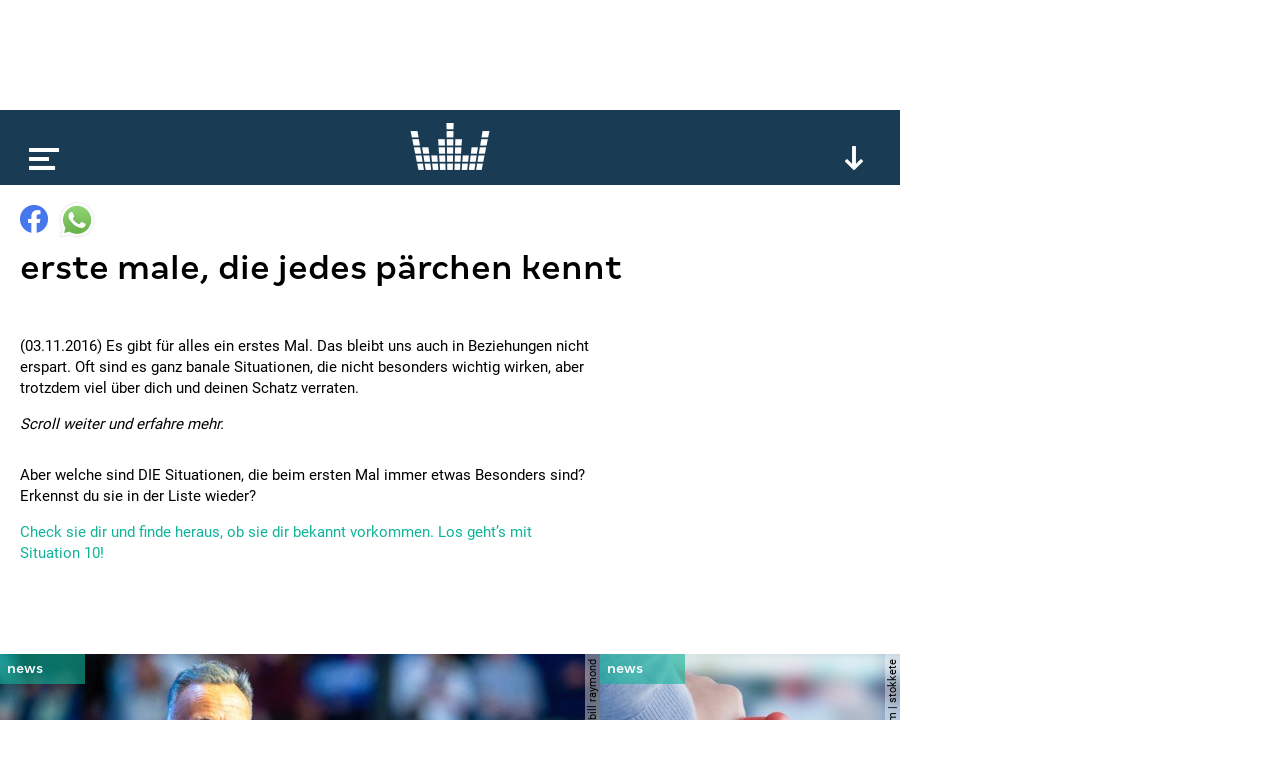

--- FILE ---
content_type: text/html; charset=utf-8
request_url: https://www.google.com/recaptcha/api2/aframe
body_size: 264
content:
<!DOCTYPE HTML><html><head><meta http-equiv="content-type" content="text/html; charset=UTF-8"></head><body><script nonce="uuGAA8PNJciVegrdndoz_w">/** Anti-fraud and anti-abuse applications only. See google.com/recaptcha */ try{var clients={'sodar':'https://pagead2.googlesyndication.com/pagead/sodar?'};window.addEventListener("message",function(a){try{if(a.source===window.parent){var b=JSON.parse(a.data);var c=clients[b['id']];if(c){var d=document.createElement('img');d.src=c+b['params']+'&rc='+(localStorage.getItem("rc::a")?sessionStorage.getItem("rc::b"):"");window.document.body.appendChild(d);sessionStorage.setItem("rc::e",parseInt(sessionStorage.getItem("rc::e")||0)+1);localStorage.setItem("rc::h",'1769681963237');}}}catch(b){}});window.parent.postMessage("_grecaptcha_ready", "*");}catch(b){}</script></body></html>